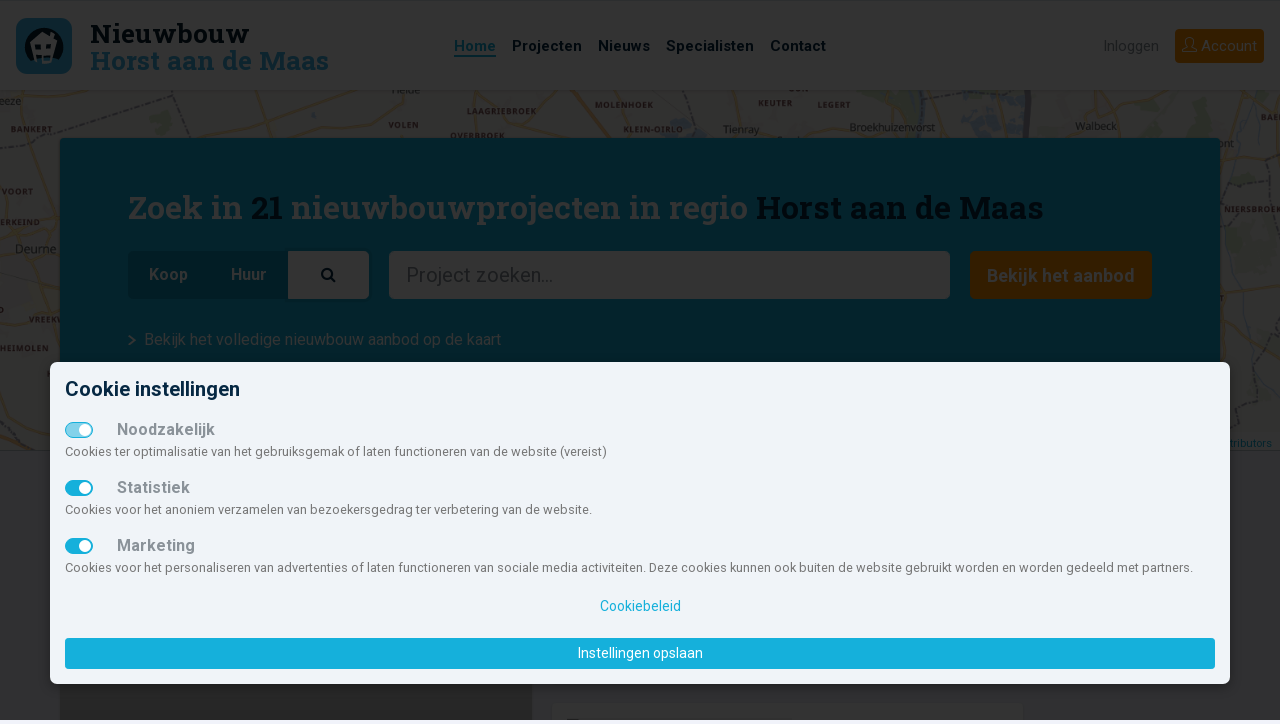

--- FILE ---
content_type: text/html; charset=UTF-8
request_url: https://www.nieuwbouw-horst-aan-de-maas.nl/
body_size: 8963
content:
<!doctype html> <html lang="nl" class=""> <head> <meta charset="utf-8"> <meta http-equiv="x-ua-compatible" content="ie=edge"> <meta name="viewport" content="width=device-width, initial-scale=1.0"> <title>Nieuwbouw Horst aan de Maas | 768 huizen in 21 regionale projecten verkoop en verhuur</title> <meta name="robots" content="index, follow"> <meta name="description" content="Nieuwbouw-horst-aan-de-maas.nl biedt met 768 huizen, appartementen en woningen in 1 nieuwbouwprojecten het meest complete woningaanbod van regio Horst aan de Maas"> <meta name="keywords" content="nieuwbouw, Horst aan de Maas, nieuwbouw Horst aan de Maas, Horst, Sevenum, Grubbenvorst, America, Melderslo, Lottum, Hegelsom, Meerlo, Meterik, Swolgen, Tienray, Kronenberg, Broekhuizen, Griendtsveen"> <meta property="og:title" content="Nieuwbouw Horst aan de Maas | 768 huizen in 21 regionale projecten verkoop en verhuur"> <meta property="og:url" content="https://www.nieuwbouw-horst-aan-de-maas.nl/"> <meta property="og:type" content="website"> <meta property="og:locale" content="nl_NL"> <meta property="og:site_name" content="Nieuwbouw Horst aan de Maas"> <meta property="og:description" content="Nieuwbouw-horst-aan-de-maas.nl biedt met 768 huizen, appartementen en woningen in 1 nieuwbouwprojecten het meest complete woningaanbod van regio Horst aan de Maas"> <meta property="og:image" content="https://www.nieuwbouw-horst-aan-de-maas.nl/img/nbnl_logo_460x340.jpg"> <meta name="theme-color" content="#15b0db"> <meta name="msapplication-TileColor" content="#da532c"> <meta name="msapplication-TileImage" content="/mstile-144x144.png"> <link rel="apple-touch-icon" sizes="57x57" href="/apple-touch-icon-57x57.png"> <link rel="apple-touch-icon" sizes="60x60" href="/apple-touch-icon-60x60.png"> <link rel="apple-touch-icon" sizes="72x72" href="/apple-touch-icon-72x72.png"> <link rel="apple-touch-icon" sizes="76x76" href="/apple-touch-icon-76x76.png"> <link rel="apple-touch-icon" sizes="114x114" href="/apple-touch-icon-114x114.png"> <link rel="apple-touch-icon" sizes="120x120" href="/apple-touch-icon-120x120.png"> <link rel="apple-touch-icon" sizes="144x144" href="/apple-touch-icon-144x144.png"> <link rel="apple-touch-icon" sizes="152x152" href="/apple-touch-icon-152x152.png"> <link rel="apple-touch-icon" sizes="180x180" href="/apple-touch-icon-180x180.png"> <link rel="icon" type="image/png" href="/favicon-32x32.png" sizes="32x32"> <link rel="icon" type="image/png" href="/android-chrome-192x192.png" sizes="192x192"> <link rel="icon" type="image/png" href="/favicon-96x96.png" sizes="96x96"> <link rel="icon" type="image/png" href="/favicon-16x16.png" sizes="16x16"> <link rel="manifest" href="/manifest.json"> <link rel="mask-icon" href="/safari-pinned-tab.svg" color="#5bbad5"> <script type="text/javascript">
                        let renderStart = new Date().getTime();
                        function addEvent(element, eventName, fn) { if (element.addEventListener) element.addEventListener(eventName, fn, false);else if (element.attachEvent) element.attachEvent('on' + eventName, fn);}
                        addEvent(window, 'load', function(){ $(document.body).append('<img src="/feed/referrer.gif?i=1122265697&r=' + escape(document.referrer) + '&t=' + (new Date().getTime()-renderStart) + '&s=' + window.screen.availWidth + 'x' + window.screen.availHeight + '" NOSAVE style="position:absolute; visibility:hidden;bottom:0;left:0;" />');});
                </script> <link rel='stylesheet' type='text/css' href='https://fonts.googleapis.com/css?family=Roboto+Slab:700,400,300|Roboto:300,400,500,700,900'> <link rel="stylesheet" type='text/css' href="/css/app.css?id=7f510fc579f8e9b61624bb90e55d3ddf"> <script src='https://www.google.com/recaptcha/api.js'></script> </head> <body class="home"> <svg class="d-none"> <defs> <symbol id="icon-brochure"> <path d="M21.5,3.421a.749.749,0,0,0-.993-.71L12,5.622,3.493,2.712a.749.749,0,0,0-.993.71V17.586a.75.75,0,0,0,.507.71l8.75,2.993a.75.75,0,0,0,.486,0l8.75-2.993a.75.75,0,0,0,.507-.71ZM4.25,4.82l6.875,2.352V19.223L4.25,16.871Zm8.625,14.4V7.172L19.75,4.82V16.871Z"></path> </symbol> <symbol id="icon-fav"> <path class="icon-outline" d="M16.313,2.5A5.182,5.182,0,0,0,12,4.8,5.188,5.188,0,0,0,2.5,7.688c0,.021,0,.042,0,.063h0C2.5,14.625,12,21.5,12,21.5s9.5-6.875,9.5-13.75h0c0-.021,0-.042,0-.062A5.188,5.188,0,0,0,16.313,2.5Z"></path> <path class="icon-body" d="M16.313,4.25A3.441,3.441,0,0,1,19.75,7.67v.059l0,.237c-.087,2.309-1.549,5.072-4.243,8.007a35.162,35.162,0,0,1-3.5,3.3,35.162,35.162,0,0,1-3.5-3.3c-2.691-2.932-4.153-5.692-4.242-8l0-.245V7.67a3.438,3.438,0,0,1,6.3-1.892l.623.93a1,1,0,0,0,1.662,0l.623-.93A3.436,3.436,0,0,1,16.313,4.25"></path> </symbol> <symbol id="icon-fav-active"> <path class="icon-outline" d="M16.313,2.5A5.182,5.182,0,0,0,12,4.8,5.188,5.188,0,0,0,2.5,7.688c0,.021,0,.042,0,.063h0C2.5,14.625,12,21.5,12,21.5s9.5-6.875,9.5-13.75h0c0-.021,0-.042,0-.062A5.188,5.188,0,0,0,16.313,2.5Z"></path> <path class="icon-body" fill="ff4967" d="M16.313,4.25A3.441,3.441,0,0,1,19.75,7.67v.059l0,.237c-.087,2.309-1.549,5.072-4.243,8.007a35.162,35.162,0,0,1-3.5,3.3,35.162,35.162,0,0,1-3.5-3.3c-2.691-2.932-4.153-5.692-4.242-8l0-.245V7.67a3.438,3.438,0,0,1,6.3-1.892l.623.93a1,1,0,0,0,1.662,0l.623-.93A3.436,3.436,0,0,1,16.313,4.25"></path> </symbol> <symbol id="icon-list"> <path d="M4.5,13h-2V11h2Zm17-2H6.5v2h15Zm-17,4h-2v2h2Zm17,0H6.5v2h15ZM4.5,7h-2V9h2Zm17,0H6.5V9h15Z"></path> </symbol> <symbol id="icon-map"> <path d="M14.853,2.668,8.75,5.25l-5.2-2.287A.75.75,0,0,0,2.5,3.649V18.1a1,1,0,0,0,.6.915l5.258,2.313a1,1,0,0,0,.792.006l6.1-2.582,5.2,2.287a.75.75,0,0,0,1.052-.686V5.9a1,1,0,0,0-.6-.915L15.645,2.674A1,1,0,0,0,14.853,2.668ZM8,19.531l-4-1.76V4.8l4,1.76Zm6.5-2.093-5,2.115V6.561l5-2.115ZM20,19.2l-4-1.76V4.469l4,1.76Z"></path> </symbol> <symbol id="icon-share"> <path d="M21.334,11.011l-5.15,5.15a.569.569,0,0,1-.971-.4v-2.65H8.5a2.912,2.912,0,0,0-1.675.551,6.034,6.034,0,0,0-2.163,4.949v.026a.468.468,0,0,1-.893.2A13.649,13.649,0,0,1,2.5,13.109V13.1a5,5,0,0,1,5-4.989h7.713V5.459a.569.569,0,0,1,.971-.4l5.15,5.15A.569.569,0,0,1,21.334,11.011Z"></path> </symbol> <symbol id="icon-www"> <path d="M15.249,9v5a1,1,0,0,1-1,1h-4.5a1,1,0,0,1-1-1V9h1.5v4.5h1v-3h1.5v3h1V9ZM21.5,9v4.5h-1v-3H19v3H18V9H16.5v5a1,1,0,0,0,1,1H22a1,1,0,0,0,1-1V9ZM6,9v4.5H5v-3H3.5v3h-1V9H1v5a1,1,0,0,0,1,1H6.5a1,1,0,0,0,1-1V9ZM23,7v.5H1V7A1,1,0,0,1,2,6h.78A10.99,10.99,0,0,1,12,1h0a10.99,10.99,0,0,1,9.217,5H22A1,1,0,0,1,23,7ZM12,2.5h0ZM7.39,6A11.3,11.3,0,0,1,8.8,3.056,9.537,9.537,0,0,0,4.64,6Zm3.86,0V2.718a5.027,5.027,0,0,0-1.8,2.175A10.818,10.818,0,0,0,8.978,6Zm3.772,0a10.818,10.818,0,0,0-.475-1.107,5.028,5.028,0,0,0-1.8-2.175V6Zm4.335,0A9.537,9.537,0,0,0,15.2,3.058,11.3,11.3,0,0,1,16.61,6ZM23,16.5V17a1,1,0,0,1-1,1h-.783A10.99,10.99,0,0,1,12,23h0a10.99,10.99,0,0,1-9.221-5H2a1,1,0,0,1-1-1v-.5ZM8.8,20.944A11.3,11.3,0,0,1,7.39,18H4.64A9.537,9.537,0,0,0,8.8,20.944ZM11.25,18H8.978a10.816,10.816,0,0,0,.475,1.107,5.027,5.027,0,0,0,1.8,2.175ZM12,21.5h0ZM15.022,18H12.75v3.282a5.028,5.028,0,0,0,1.8-2.175A10.816,10.816,0,0,0,15.022,18Zm4.335,0H16.61A11.3,11.3,0,0,1,15.2,20.942,9.537,9.537,0,0,0,19.358,18Z"></path> </symbol> <symbol id="icon-aantal"> <path d="M5,3,8,6v5H6V8H4v3H2V6ZM19,3,16,6v5h2V8h2v3h2V6ZM9,16v5h2V18h2v3h2V16l-3-3ZM2,16v5H4V18H6v3H8V16L5,13Zm14,0v5h2V18h2v3h2V16l-3-3ZM9,6v5h2V8h2v3h2V6L12,3Z"></path> </symbol> <symbol id="icon-aantal-huur"> <path d="M5,3,8,6v5H6V8H4v3H2V6ZM19,3,16,6v5h2V8h2v3h2V6ZM9,6v5h2V8h2v3h2V6L12,3Zm14,6H1v2H23ZM4.5,17h-2V15H1v6H2.5V18.5h2V21H6V15H4.5Zm18.5.5v-1A1.538,1.538,0,0,0,21.5,15H18v6h1.5V19h2v2H23V19.029a1.486,1.486,0,0,0-.223-.777,1.488,1.488,0,0,0,.186-.442A1.388,1.388,0,0,0,23,17.5Zm-1.5,0h-2v-1h2ZM10,15v4.5H8.5V15H7v5a1,1,0,0,0,1,1h2.5a1,1,0,0,0,1-1V15Zm5.5,0v4.5H14V15H12.5v5a1,1,0,0,0,1,1H16a1,1,0,0,0,1-1V15Z"></path> </symbol> <symbol id="icon-aantal-kamers"> <path d="M21,3H3A2.006,2.006,0,0,0,1,5V19a2.006,2.006,0,0,0,2,2H21a2.006,2.006,0,0,0,2-2V5A2.006,2.006,0,0,0,21,3Zm0,8H15V9H13v6h2V13h6v6.01H15V17H13v2.01H11V13H7v2H9v4.01H3V15H5V13H3V11H5V9H3V4.99H9V9H7v2h4V4.99h2V7h2V4.99h6Z"></path> </symbol> <symbol id="icon-aantal-kavels"> <path d="M10,13v7H23V13Zm11,5H17V15h4ZM1,4V20H9V4Zm6,6H5v2H3V6H7Zm3-6v8H23V4Zm11,6H19V8H17V6h4Z"></path> </symbol> <symbol id="icon-aantal-koop"> <path d="M5,3,8,6v5H6V8H4v3H2V6ZM19,3,16,6v5h2V8h2v3h2V6ZM9,6v5h2V8h2v3h2V6L12,3Zm14,6H1v2H23Zm-1.5,3H18v6h1.5V19h2A1.538,1.538,0,0,0,23,17.5v-1A1.538,1.538,0,0,0,21.5,15Zm0,2.5h-2v-1h2ZM10,15H7.5a1,1,0,0,0-1,1V20a1,1,0,0,0,1,1H10a1,1,0,0,0,1-1V16A1,1,0,0,0,10,15Zm-.5,1.846V19.5H8v-3H9.5ZM15.749,15h-2.5a1,1,0,0,0-1,1V20a1,1,0,0,0,1,1h2.5a1,1,0,0,0,1-1V16A1,1,0,0,0,15.749,15Zm-.5,1.846V19.5h-1.5v-3h1.5ZM6,15H4.291L3.2,17H2.5l0,0V15H1v6H2.5V18.5h.694L4.348,21H6L4.5,17.75Z"></path> </symbol> <symbol id="icon-inhoud"> <path d="M17,21H3V7H1.047L4.012,4,6.977,7H5V17.645l2.2-2.231L5.807,14H10v4.241L8.574,16.827,6.383,19H17V17l3.025,3L17,23ZM22,3V15a1,1,0,0,1-1,1H15a1,1,0,0,1-1-1V12H9a1,1,0,0,1-1-1V3A1,1,0,0,1,9,2H21A1,1,0,0,1,22,3ZM14,4H10v6h4V4Zm6,6H16v4h4Zm0-6H16V8h4Z"></path> </symbol> <symbol id="icon-locatie"> <path d="M12,2A7,7,0,0,0,5,9c0,6,7,13,7,13s7-7,7-13A7,7,0,0,0,12,2Zm0,10a3,3,0,1,1,3-3A3,3,0,0,1,12,12Z"></path> </symbol> <symbol id="icon-opp-binnen"> <path d="M17,17l3,3-3,3V21H3V7H1L4,4,7,7H5V19H17ZM9,2H21a1,1,0,0,1,1,1V15a1,1,0,0,1-1,1H15a1,1,0,0,1-1-1V12H9a1,1,0,0,1-1-1V3A1,1,0,0,1,9,2Zm5,8V4H10v6Zm6,0H16v4h4Zm0-6H16V8h4Z"></path> </symbol> <symbol id="icon-opp-buiten"> <path d="M22,4V14a2.006,2.006,0,0,1-2,2H10a2,2,0,0,1-2-2V4a2,2,0,0,1,2-2H20A2.006,2.006,0,0,1,22,4ZM20,14V4H10V14ZM12,5V9h2v4h4V5Zm5,18,3-3-3-3v2H5V7H7L4,4,1,7H3V21H17Z"></path> </symbol> <symbol id="icon-tijd"> <path d="M7,13H9v2H7Zm4,0h2v2H11Zm0-3h2v2H11ZM7,10H9v2H7Zm0,6H9v2H7Zm4,0h2v2H11Zm4-3h2v2H15Zm0-3h2v2H15Zm4-6H17V2H15V4H9V2H7V4H5A2.006,2.006,0,0,0,3,6V20a2.006,2.006,0,0,0,2,2H19a2.006,2.006,0,0,0,2-2V6A2.006,2.006,0,0,0,19,4Zm0,16.01H5V8H19Z"></path> </symbol> <symbol id="icon-types"> <path d="M1,3V21H11V3ZM5,5V7H3V5Zm2,8H9v2H7ZM5,15H3V13H5Zm2-4V9H9v2ZM5,11H3V9H5ZM3,19V17H5v2Zm4,0V17H9v2ZM9,7H7V5H9ZM20.5,3h-5L13,6v5h6V7h2v4h2V6ZM17,9H15V7h2Zm5.9,8H21v4H19V18H17v3H15V17H13.1L18,12.1Z"></path> </symbol> </defs> </svg> <nav id="navbar-top" class="navbar navbar-expand-lg sticky-top navbar-light"> <a class="navbar-brand" href="/"> <svg id="logo-minimal" data-name="logo nieuwbouw Horst aan de Maas" xmlns="http://www.w3.org/2000/svg" viewBox="0 0 300 34"> <text transform="translate(0 17.439)" font-size="13.258" fill="#071c2c" font-family="Roboto Slab" font-weight="700">Nieuwbouw</text> <text transform="translate(0 31.026)" font-size="13.258" fill="#40b4e5" font-family="Roboto Slab" font-weight="700">Horst aan de Maas</text> </svg> <svg id="logo" data-name="logo nieuwbouw nederland" xmlns="http://www.w3.org/2000/svg" viewBox="0 0 300 34"> <rect y="3" width="28" height="28" rx="5.6" ry="5.6" fill="#40b4e5"></rect> <g> <path d="M23.424,19.787c.009-.038.018-.076.026-.113.024-.1.045-.2.066-.309.01-.055.02-.112.03-.168.016-.09.031-.179.044-.27.011-.073.019-.147.028-.221s.02-.154.027-.231c.009-.1.016-.192.022-.288,0-.059.009-.117.012-.176.008-.157.012-.316.012-.474a9.629,9.629,0,1,0-19.258,0v.024c0,.161,0,.32.013.479,0,.049.008.1.011.147.008.118.016.236.028.352,0,.045.012.089.017.134.014.121.028.242.047.361.006.034.013.067.018.1.022.13.045.26.072.388l.015.064c.031.141.063.281.1.42l.006.021a9.637,9.637,0,0,0,2.656,4.466,16.621,16.621,0,0,1,6.418-1.624c3.4-.282,6.337.155,7.465,1.006a9.633,9.633,0,0,0,2.019-3.687l.015-.052C23.366,20.022,23.4,19.905,23.424,19.787Z" fill="#051c2c"></path> <path d="M18.722,13.208s.428-1.246.78-2.049A5.2,5.2,0,0,0,17.349,9.9c-.125.512-.437,2.25-.437,2.25l-3.807-2.3L6.993,15.109,9.282,24.5a8.91,8.91,0,0,0,1.368.73L9.981,21.4l2.838.123.2,4.344a9.059,9.059,0,0,0,1.162.077,8.968,8.968,0,0,0,3.46-.69L20.645,14.3ZM10.01,18.734c-.078,0-.159-.005-.241-.007-.015-.105-.033-.212-.05-.316-.1-.61-.2-1.223-.3-1.833,0-.121.008-.245.01-.367.224.008.45.01.675.017.414.007.832.014,1.245.014.324,0,.649,0,.976,0,.032.589.064,1.181.1,1.77.009.222.022.44.033.658,0,.043,0,.081.005.122q-1.223-.008-2.45-.058m7.153,3.655c-.044.3-.088.608-.135.911-.053.356-.1.717-.155,1.073-1.028.036-2.056.043-3.084.013v-.074c0-.458,0-.918,0-1.376v-1.11c.433,0,.869-.006,1.3-.013.473-.009.946-.027,1.419-.047.251-.014.5-.021.751-.033-.029.22-.064.438-.094.656m.038-4.177c-.539.041-1.079.066-1.62.09-.192.01-.384.027-.574.034,0-.138.012-.28.016-.419.024-.573.052-1.147.078-1.722.262-.011.523-.036.784-.051l.817-.055c.257-.019.517-.032.771-.052q-.133,1.089-.272,2.175" fill="#fff"></path> </g> <text transform="translate(36.992 15.439)" font-size="13.258" fill="#071c2c" font-family="Roboto Slab" font-weight="700">Nieuwbouw</text> <text transform="translate(36.992 29.026)" font-size="13.258" fill="#40b4e5" font-family="Roboto Slab" font-weight="700">Horst aan de Maas</text> </svg> </a> <button class="navbar-toggler hamburger hamburger--slider" type="button" id="toggleMenu" aria-label="Menu" aria-controls="navigation"> <span class="hamburger-box"> <span class="hamburger-inner"></span> </span> </button> <div class="collapse navbar-collapse justify-content-end align-self-stretch menu-wrapper"> <ul class="navbar-nav navbar-center align-items-center h-100 bg-white"> <li class="nav-item "> <a class="nav-link active" href="/"><span>Home</span></a> </li> <li class="nav-item "> <a class="nav-link" href="/projecten/" title="Overzicht van nieuwbouwprojecten in Horst aan de Maas"><span>Projecten</span></a> </li> <li class="nav-item"> <a class="nav-link" href="/nieuws/" title="De laatste nieuwbouwnieuwtjes en evenementen"><span>Nieuws</span></a> </li> <li class="nav-item"> <a class="nav-link" href="/diensten/"><span>Specialisten</span></a> </li> <li class="nav-item"> <a class="nav-link" href="/contact/"><span>Contact</span></a> </li> </ul> <ul class="nav navbar-right"> <li class="nav-item order-lg-2"> <a class="btn btn-nbnl-orange btn-block" href="/inschrijven/"><i class="icon-user icons"></i> <span>Account</span></a> </li> <li class="nav-item order-lg-1"> <a class="nav-link" href="#" data-toggle="modal" data-target="#loginModal">Inloggen</a> </li> </ul> </div> </nav> <nav id="navbar-top-mobile" class="navbar navbar-mobile navbar-light justify-content-center align-items-start"> <ul class="navbar-nav navbar-center align-items-center h-100 bg-white"> <li class="nav-item "> <a class="nav-link active" href="/"><span>Home</span></a> </li> <li class="nav-item "> <a class="nav-link" href="/projecten/" title="Overzicht van nieuwbouwprojecten in Horst aan de Maas"><span>Projecten</span></a> </li> <li class="nav-item"> <a class="nav-link" href="/nieuws/" title="De laatste nieuwbouwnieuwtjes en evenementen"><span>Nieuws</span></a> </li> <li class="nav-item"> <a class="nav-link" href="/diensten/"><span>Specialisten</span></a> </li> <li class="nav-item"> <a class="nav-link" href="/contact/"><span>Contact</span></a> </li> <li class="nav-item order-lg-2"> <a class="btn btn-nbnl-orange btn-block" href="/inschrijven/"><i class="icon-user icons"></i> <span>Account</span></a> </li> <li class="nav-item order-lg-1"> <a class="nav-link" href="#" data-toggle="modal" data-target="#loginModal">Inloggen</a> </li> </ul> </nav> <main> <style>
        .static-map-wrapper{
            position:relative;
            width: 100%;
            height: 100%;
            overflow:hidden;
            background-position: center bottom;
            background-repeat: no-repeat;
            background-size: cover;
        }
        .static-map-wrapper img
        {
            position: absolute;
            top: calc(50% - 180px);
            left: 0px;
            width:100%;
        }
    </style> <section class="filter-section py-5 mb-5"> <div class="filter-map-wrapper"> <div class="maps-canvas maps-canvas-ol" data-map-lat="51.458226" data-map-long="6.050317"></div> </div> <div class="container-fluid max-width"> <div id="home-filter" class="bg-primary text-white"> <div> <h3>Zoek in <span id="projects-count" class="text-secondary">21</span> nieuwbouwprojecten in regio <span class="text-secondary">Horst aan de Maas</span></h3> <form action="/projecten/" method="get" autocomplete="off"> <div class="row"> <div class="col-sm-6 col-lg-3"> <div class="btn-group btn-group-lg" data-toggle="buttons"> <label class="btn btn-nbnl-blue-darker btnHeaderFilter" for="rb-koop"> <input type="radio" id="rb-koop" name="hk[]" value="k">
                                Koop
                            </label> <label class="btn btn-nbnl-blue-darker btnHeaderFilter" for="rb-huur"> <input type="radio" id="rb-huur" name="hk[]" value="h">
                                Huur
                            </label> <label class="btn btn-nbnl-blue-darker active" for="rb-search"> <input type="radio" id="rb-search" name="hk[]" value="search"> <i class="fa fa-search" aria-hidden="true"></i> </label> </div> </div> <div class="col-sm-6 d-none d-sm-block d-lg-none"></div> <div class="col-lg field-search" id="searchtypeahead"> <input type="search" class="form-control form-control-lg typeahead" name="fs" placeholder="Project zoeken..."> </div> <div class="col-sm-6 col-lg field-huur-koop" style="display: none;"> <div class="input-group"> <span class="input-group-addon">Van</span> <select class="form-control form-control-lg custom-select" name="min" id="selMin"> <option value="0">€ 0,-</option> <option value="500">€ 500,- p.m.</option> <option value="1000">€ 1000,- p.m.</option> <option value="1500">€ 1500,- p.m.</option> </select> </div> </div> <div class="col-sm-6 col-lg field-huur-koop" style="display: none;"> <div class="input-group"> <span class="input-group-addon">Tot</span> <select class="form-control form-control-lg custom-select" name="max" id="selMax"> <option value="">Geen Maximum</option> <option value="1000">€ 1000,- p.m.</option> <option value="1500">€ 1500,- p.m.</option> <option value="2000">€ 2000,- p.m.</option> </select> </div> </div> <div class="col-sm-6 col-lg-auto"> <button class="btn btn-nbnl-orange btn-block btn-lg" id="filter-zoek" type="submit">Bekijk het aanbod</button> </div> </div> </form> <a href="/projecten/kaart/" class="white"><span class="icon-nbnl-arrow-right"></span> Bekijk het volledige nieuwbouw aanbod op de kaart</a> </div> </div> </div> </section> <div class="container-fluid max-width"> <div class="row"> <div class="col-12 col-lg col projecten-home"> <h2>Aanbod</h2> <div class="row"> <div class="col-lg-6"> <a class="card card-project uitgelicht" href="/project/16417/t-maeoeleveld/" style='background-image: url("https://static.nbo.nl/media/9f/9f093d426ac9e763bcba9ec4977593c5/470x340/foto.jpg")'> <div class="label-uitgelicht"><i class="fa fa-fw fa-star" aria-hidden="true"></i></div> <div class="overlay d-flex"> <div class="card-body align-self-end"> <h3>&#039;t Mäöleveld</h3> <div>
                                                        35 Koopwoningen
                                                                                                                                                                                                                                </div> </div> </div> </a> <a class="card card-project" href="/project/17410/de-lierhof/" > <div class="card-body"> <div class="row"> <div class="col-sm-auto"> <div class="project-img"> <img alt="De Lierhof" class="img-fluid" src="https://static.nbo.nl/media/2b/2bcd267d8e707a8b1a9d422a4b424c7c/180x130/foto.jpg" sizes="(min-width: 576px) 180px" srcset="https://static.nbo.nl/media/2b/2bcd267d8e707a8b1a9d422a4b424c7c/180x130/foto.jpg 180w, https://static.nbo.nl/media/2b/2bcd267d8e707a8b1a9d422a4b424c7c/525x379/foto.jpg 525w"> <div class="card-img-overlay"> </div> </div> </div> <div class="col"> <h4 class="card-title">De Lierhof</h4> <p class="card-text"> <i class="fa fa-map-marker" aria-hidden="true"></i> Venray &gt; Merselo
                                                        <br>Koop (12)                                                    </p> <p class="card-text price">
                                                                                                                                                                                                                                                        &euro;&nbsp;280.000,- tot &euro;&nbsp;479.000,- v.o.n.
                                                                                                                                                                                                                                        </p> </div> </div> </div> </a> <a class="card card-project" href="/project/6672/gasstraat-venray/" > <div class="card-body"> <div class="row"> <div class="col-sm-auto"> <div class="project-img"> <img alt="Gasstraat - Venray" class="img-fluid" src="https://static.nbo.nl/media/92/927b3953fd9b92ffff6c1c00353ef19d/180x130/foto.jpg" sizes="(min-width: 576px) 180px" srcset="https://static.nbo.nl/media/92/927b3953fd9b92ffff6c1c00353ef19d/180x130/foto.jpg 180w, https://static.nbo.nl/media/92/927b3953fd9b92ffff6c1c00353ef19d/525x379/foto.jpg 525w"> <div class="card-img-overlay"> </div> </div> </div> <div class="col"> <h4 class="card-title">Gasstraat - Venray</h4> <p class="card-text"> <i class="fa fa-map-marker" aria-hidden="true"></i> Venray
                                                        <br>Koop (18), Huur (18)                                                    </p> <p class="card-text price"> <span class="badge badge-pill badge-primary text-uppercase">Actueel aanbod</span> </p> </div> </div> </div> </a> <a class="card card-project uitgelicht" href="/project/16705/tango/" style='background-image: url("https://static.nbo.nl/media/8d/8da582fe9bd8759caa41c84bf27111dd/470x340/foto.jpg")'> <div class="label-uitgelicht"><i class="fa fa-fw fa-star" aria-hidden="true"></i></div> <div class="overlay d-flex"> <div class="card-body align-self-end"> <h3>Tango</h3> <div>
                                                        32 Koopwoningen
                                                                                                                                                                                                                                </div> </div> </div> </a> </div> <div class="col-lg-6"> <a class="card card-project" href="/project/15460/zicht/" > <div class="card-body"> <div class="row"> <div class="col-sm-auto"> <div class="project-img"> <img alt="ZICHT" class="img-fluid" src="https://static.nbo.nl/media/37/37a95acbc6377a8d04eb5beb76c65d8d/180x130/foto.jpg" sizes="(min-width: 576px) 180px" srcset="https://static.nbo.nl/media/37/37a95acbc6377a8d04eb5beb76c65d8d/180x130/foto.jpg 180w, https://static.nbo.nl/media/37/37a95acbc6377a8d04eb5beb76c65d8d/525x379/foto.jpg 525w"> <div class="card-img-overlay"> </div> </div> </div> <div class="col"> <h4 class="card-title">ZICHT</h4> <p class="card-text"> <i class="fa fa-map-marker" aria-hidden="true"></i> Venlo
                                                                                                            </p> <p class="card-text price"> <span class="badge badge-pill badge-primary text-uppercase">Toekomstig aanbod</span> </p> </div> </div> </div> </a> <a class="card card-project" href="/project/17174/huren-in-voorste-derp-deurne/" > <div class="card-body"> <div class="row"> <div class="col-sm-auto"> <div class="project-img"> <img alt="Huren in Voorste Derp Deurne" class="img-fluid" src="https://static.nbo.nl/media/c1/c150611531ff71351d0874b7a1164614/180x130/foto.jpg" sizes="(min-width: 576px) 180px" srcset="https://static.nbo.nl/media/c1/c150611531ff71351d0874b7a1164614/180x130/foto.jpg 180w, https://static.nbo.nl/media/c1/c150611531ff71351d0874b7a1164614/525x379/foto.jpg 525w"> <div class="card-img-overlay"> </div> </div> </div> <div class="col"> <h4 class="card-title">Huren in Voorste Derp Deurne</h4> <p class="card-text"> <i class="fa fa-map-marker" aria-hidden="true"></i> Deurne
                                                        <br>Huur (24)                                                    </p> <p class="card-text price">
                                                                                                                                                                                                                                                        &euro;&nbsp;925,- tot &euro;&nbsp;975,- p.m.
                                                                                                                                                                                                                                        </p> </div> </div> </div> </a> <a class="card card-project uitgelicht" href="/project/13783/de-groene-heerlijkheid/" style='background-image: url("https://static.nbo.nl/media/31/31cdaadd1c43521dc9b548c923feae47/470x340/foto.jpg")'> <div class="label-uitgelicht"><i class="fa fa-fw fa-star" aria-hidden="true"></i></div> <div class="overlay d-flex"> <div class="card-body align-self-end"> <h3>De Groene Heerlijkheid</h3> <div>
                                                        240 Koopwoningen
                                                                                                                                                                                                                                </div> <div>
                                                        79 Huurwoningen
                                                                                                                                                                                                                                </div> </div> </div> </a> <a class="card card-project" href="/project/17496/wonen-in-beesel/" > <div class="card-body"> <div class="row"> <div class="col-sm-auto"> <div class="project-img"> <img alt="Wonen in Beesel" class="img-fluid" src="https://static.nbo.nl/media/45/4590efc88864e1a6e642e52a8e9eff8f/180x130/foto.jpg" sizes="(min-width: 576px) 180px" srcset="https://static.nbo.nl/media/45/4590efc88864e1a6e642e52a8e9eff8f/180x130/foto.jpg 180w, https://static.nbo.nl/media/45/4590efc88864e1a6e642e52a8e9eff8f/525x379/foto.jpg 525w"> <div class="card-img-overlay"> </div> </div> </div> <div class="col"> <h4 class="card-title">Wonen in Beesel</h4> <p class="card-text"> <i class="fa fa-map-marker" aria-hidden="true"></i> Beesel
                                                        <br>Koop (31)                                                    </p> <p class="card-text price">
                                                                                                                                                                                                                                                        &euro;&nbsp;279.890,- tot &euro;&nbsp;515.000,- v.o.n.
                                                                                                                                                                                                                                        </p> </div> </div> </div> </a> <a class="card card-project" href="/project/17566/maasbroeksche-blokken/" > <div class="card-body"> <div class="row"> <div class="col-sm-auto"> <div class="project-img"> <img alt="Maasbroeksche blokken" class="img-fluid" src="https://static.nbo.nl/media/74/741b1578395e94f6df5fd497316b03b3/180x130/foto.jpg" sizes="(min-width: 576px) 180px" srcset="https://static.nbo.nl/media/74/741b1578395e94f6df5fd497316b03b3/180x130/foto.jpg 180w, https://static.nbo.nl/media/74/741b1578395e94f6df5fd497316b03b3/525x379/foto.jpg 525w"> <div class="card-img-overlay"> </div> </div> </div> <div class="col"> <h4 class="card-title">Maasbroeksche blokken</h4> <p class="card-text"> <i class="fa fa-map-marker" aria-hidden="true"></i> Land van Cuijk &gt; Boxmeer
                                                                                                            </p> <p class="card-text price"> <span class="badge badge-pill badge-primary text-uppercase">Toekomstig aanbod</span> </p> </div> </div> </div> </a> </div> </div> <a href="/projecten/" class="btn btn-primary btn-lg btn-block mb-3">Naar alle projecten</a> </div> <div class="col-12 col-xl-2 banners-small position-right"> <div class="row"> <div class="col d-flex justify-content-center text-center"> </div> </div> </div> </div> </div> <section class="inschrijven d-flex align-items-center"> <div class="container"> <div class="row justify-content-md-center"> <div class="col-md-6 text-center"> <h2>Aanmelden</h2> <p>
                    Blijf op de hoogte van jouw favoriete nieuwbouwprojecten en <a href="/inschrijven/">maak een eigen account aan</a>. Met een eigen account kun jij jouw belangstelling kenbaar maken in nieuwbouw- projecten en gemeente en ontwikkelaars laten weten hoe jij wilt wonen via jouw eigen woonprofiel. Daarnaast wordt je automatisch op de hoogte gehouden van de laatste ontwikkelingen in de regio Horst aan de Maas.
                </p> <a href="/inschrijven/" class="btn btn-nbnl-orange btn-lg">Aanmelden</a> </div> </div> </div> </section> <section class="about d-flex align-items-center"> <div class="container"> <div class="row justify-content-md-center"> <div class="col-md-8"> <h2>Over Nieuwbouw Horst aan de Maas</h2> <p>                    De gemeentelijke nieuwbouw site die jou informeert over alle nieuwbouwprojecten, koop- en huurwoningen, in Horst aan de Maas. Hier vind je een compleet overzicht van al het actuele- en toekomstige aanbod van nieuwbouw woningen in de omgeving van Horst aan de Maas.
                </p> <p>De gemeente Horst aan de Maas omvat de volgende plaatsen en kernen:
                                                                                    Horst,                                                                                                                 Sevenum,                                                                                                                 Grubbenvorst,                                                                                                                 America,                                                                                                                 Melderslo,                                                                                                                 Lottum,                                                                                                                 Hegelsom,                                                                                                                 Meerlo,                                                                                                                 Meterik,                                                                                                                 Swolgen,                                                                                                                 Tienray,                                                                                                                 Kronenberg,                                                                                                                 Broekhuizen,                                                                                                                 Griendtsveen.                                                                        </p> <p>
                        Deze site maakt onderdeel uit van het platform Nieuwbouw Nederland. Het grootste onafhankelijke nieuwbouwplatform van Nederland.
                    </p> </div> </div> </div> </section> </main> <footer> <div class="container-fluid max-width"> <div class="row justify-content-md-center"> <div class="col-md-10"> <div class="row"> <div class="col-sm-6 col-lg-3"> <h5>Nieuwbouw in deze gemeente</h5> <ul class="list-unstyled"> <li> <a href="/projecten/?fs=">Alle nieuwbouw projecten</a> </li> <li> <a href="/projecten/?fs=&f[]=3">Actuele nieuwbouwprojecten</a> </li> <li> <a href="/projecten/?fs=&f[]=2">Toekomstige nieuwbouwaanbod</a> </li> <li> <a href="/projecten/?fs=&hk[]=k">Koopwoningen</a> </li> <li> <a href="/projecten/?fs=&hk[]=h">Huurwoningen en appartementen</a> </li> </ul> </div> <div class="col-sm-6 col-lg-3"> <h5>Nieuwbouw in de omgeving</h5> <div class="row"> <div class="col"> <ul class="list-unstyled"> <li> <a href="https://www.nieuwbouw-venray.nl/">Venray</a> </li> <li> <a href="https://www.nieuwbouw-peel-en-maas.nl/">Peel en Maas</a> </li> <li> <a href="https://www.nieuwbouw-asten.nl/">Asten</a> </li> <li> <a href="https://www.nieuwbouw-beesel.nl/">Beesel</a> </li> <li> <a href="https://www.nieuwbouw-land-van-cuijk.nl/">Land van Cuijk</a> </li> </ul> </div> <div class="col"> <ul class="list-unstyled"> <li> <a href="https://www.nieuwbouw-venlo.nl/">Venlo</a> </li> <li> <a href="https://www.nieuwbouw-gemert-bakel.nl/">Gemert-Bakel</a> </li> <li> <a href="https://www.nieuwbouw-leudal.nl/">Leudal</a> </li> <li> <a href="https://www.nieuwbouw-deurne.nl/">Deurne</a> </li> <li> <a href="https://www.nieuwbouw-bergen-l.nl/">Bergen (L.)</a> </li> </ul> </div> </div> </div> <div class="col-sm-6 col-lg-3"> <h5>Account</h5> <ul class="list-unstyled"> <li> <a href="/inloggen/">Inloggen</a> </li> <li> <a href="/inschrijven/">Inschrijven</a> </li> <li> <a href="/wachtwoord/">Wachtwoord vergeten</a> </li> </ul> </div> <div class="col-sm-6 col-lg-3"> <h5>Overige</h5> <ul class="list-unstyled"> <li> <a href="/nieuws/">Nieuwbouwnieuws</a> </li> <li> <a href="/contact/">Contact</a> </li> <li> <a href="https://nieuwbouwnl.nl/" target="_blank">Zakelijk</a> </li> </ul> </div> </div> <p>Deze site maakt deel uit van <a href="https://www.nieuwbouw-nederland.nl/" target="_blank">www.nieuwbouw-nederland.nl</a>, met meer dan 79.274 nieuwbouwwoningen in 1.431 projecten de meest complete nieuwbouwsite van Nederland.</p> <p>Copyright &copy; 2007- 2026 Xitres NieuwbouwOffice B.V.
                    <a href="/disclaimer/">Disclaimer</a> |
                    <a href="/privacystatement/">Privacyverklaring &amp; Cookiebeleid</a> |
                    <a href="#" class="showCookieModal">Cookies instellen</a> </p> </div> </div> </div> </footer> <div class="modal fade" id="loginModal" tabindex="-1" role="dialog" aria-labelledby="exampleModalLabel" aria-hidden="true"> <div class="modal-dialog" role="document"> <div class="modal-content"> <div class="modal-header"> <h5 class="modal-title" id="exampleModalLabel">Inloggen</h5> <button type="button" class="close" data-dismiss="modal" aria-label="Close"> <span aria-hidden="true">&times;</span> </button> </div> <div class="modal-body"> <form novalidate method="post" action="/inloggen/" id="frmInloggen"> <input type="hidden" name="postrequest" value="inloggen" /> <input type="hidden" name="puuid" value=""> <div class="form-group"> <label for="email">E-mail</label> <input class="form-control" id="email" name="email" type="email" placeholder="jouwadres@voorbeeld.nl" required data-rule-email="true"> </div> <div class="form-group"> <label for="wachtwoord">Wachtwoord</label> <input class="form-control" name="wachtwoord" id="wachtwoord" type="password" placeholder="Wachtwoord" required> </div> <div class="form-group"> <label class="custom-control custom-checkbox"> <input type="checkbox" name="onthouden" id="wachtwoord-onthouden" class="custom-control-input"> <span class="custom-control-indicator"></span> <span class="custom-control-description">Onthouden</span> </label> </div> <div class="form-group"> <input type="submit" class="btn btn-primary btn-block" value="Inloggen" /> </div> <p><a href="/inschrijven/">Aanmelden</a> - <a href="/wachtwoord/">Wachtwoord vergeten</a></p> </form> </div> </div> </div> </div> <div class="modal fade" id="aanmeldenModal" tabindex="-1" role="dialog" aria-labelledby="exampleModalLabel1" aria-hidden="true"> <div class="modal-dialog" role="document"> <div class="modal-content"> <div class="modal-header"> <h5 class="modal-title" id="exampleModalLabel1">Aanmelden</h5> <button type="button" class="close" data-dismiss="modal" aria-label="Close"> <span aria-hidden="true">&times;</span> </button> </div> <div class="modal-body"> <p>Nieuw bij Nieuwbouw Horst aan de Maas? Meld je hier aan.<br>Hier zijn geen kosten aan verbonden en uitschijven kan altijd.</p> <a class="btn btn-primary btn-block" href="/inschrijven/">Inschrijven</a> <p>Heb je al een account?</p> <a class="btn btn-primary btn-block" href="#" data-toggle="modal" data-target="#loginModal" data-dismiss="modal">Inloggen</a> </div> </div> </div> </div> <script src="/js/manifest.js?id=574956a5c3ad9c9e04e2082a04a2ecb3"></script> <script src="/js/vendor.js?id=af376132de4722db7f3287437ceceb7c"></script> <script src="/js/nbnl.js?id=24bf1825cc1a832d140c212170f98370"></script> <script>
            if($.cookiebarNBNL() !== null){
                if($.cookiebarNBNL()['marketing']){
                                                                                    
                                    }
            }
        </script> <script>
        NBNL.home();
    </script> </body> </html>